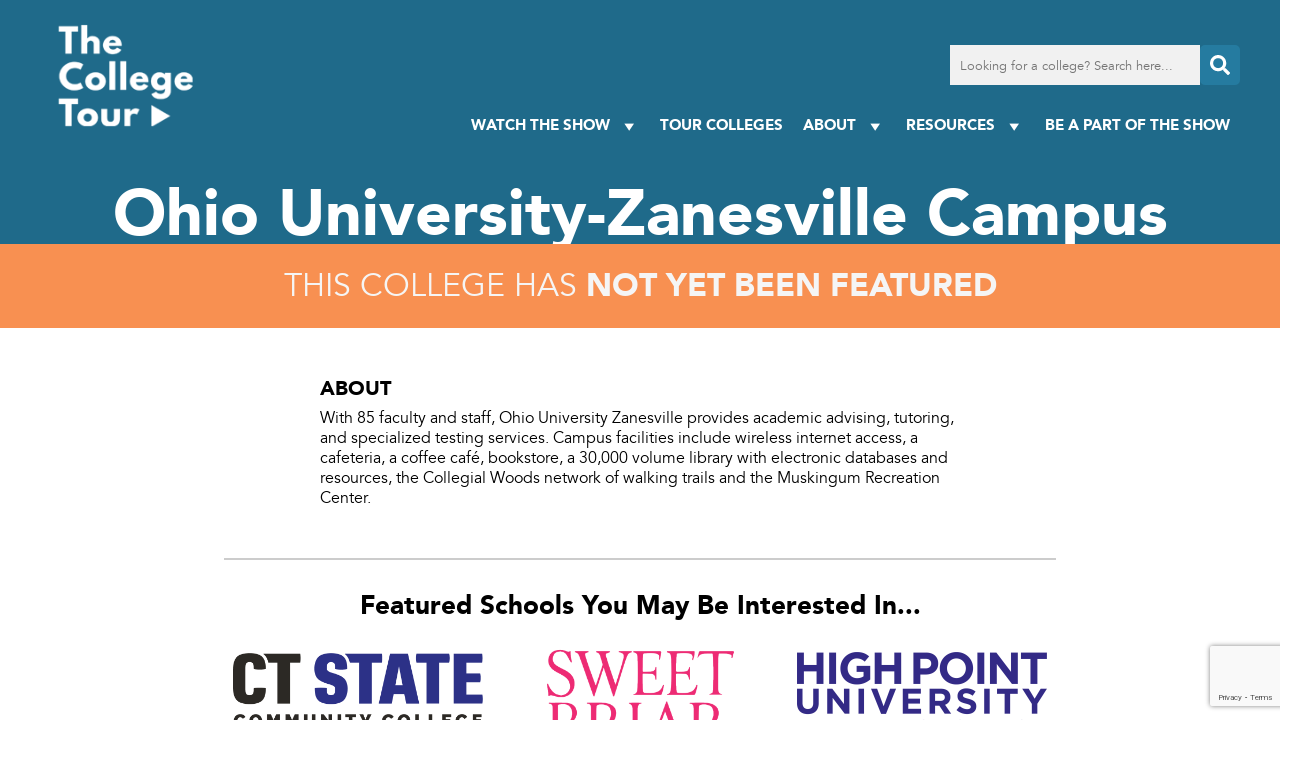

--- FILE ---
content_type: text/html; charset=utf-8
request_url: https://www.google.com/recaptcha/api2/anchor?ar=1&k=6LfIwygkAAAAAArlTVZcgkVyu3Jp0eYbaGfX2kOD&co=aHR0cHM6Ly93d3cudGhlY29sbGVnZXRvdXIuY29tOjQ0Mw..&hl=en&v=PoyoqOPhxBO7pBk68S4YbpHZ&size=invisible&anchor-ms=20000&execute-ms=30000&cb=2inyjg1ixsy
body_size: 48649
content:
<!DOCTYPE HTML><html dir="ltr" lang="en"><head><meta http-equiv="Content-Type" content="text/html; charset=UTF-8">
<meta http-equiv="X-UA-Compatible" content="IE=edge">
<title>reCAPTCHA</title>
<style type="text/css">
/* cyrillic-ext */
@font-face {
  font-family: 'Roboto';
  font-style: normal;
  font-weight: 400;
  font-stretch: 100%;
  src: url(//fonts.gstatic.com/s/roboto/v48/KFO7CnqEu92Fr1ME7kSn66aGLdTylUAMa3GUBHMdazTgWw.woff2) format('woff2');
  unicode-range: U+0460-052F, U+1C80-1C8A, U+20B4, U+2DE0-2DFF, U+A640-A69F, U+FE2E-FE2F;
}
/* cyrillic */
@font-face {
  font-family: 'Roboto';
  font-style: normal;
  font-weight: 400;
  font-stretch: 100%;
  src: url(//fonts.gstatic.com/s/roboto/v48/KFO7CnqEu92Fr1ME7kSn66aGLdTylUAMa3iUBHMdazTgWw.woff2) format('woff2');
  unicode-range: U+0301, U+0400-045F, U+0490-0491, U+04B0-04B1, U+2116;
}
/* greek-ext */
@font-face {
  font-family: 'Roboto';
  font-style: normal;
  font-weight: 400;
  font-stretch: 100%;
  src: url(//fonts.gstatic.com/s/roboto/v48/KFO7CnqEu92Fr1ME7kSn66aGLdTylUAMa3CUBHMdazTgWw.woff2) format('woff2');
  unicode-range: U+1F00-1FFF;
}
/* greek */
@font-face {
  font-family: 'Roboto';
  font-style: normal;
  font-weight: 400;
  font-stretch: 100%;
  src: url(//fonts.gstatic.com/s/roboto/v48/KFO7CnqEu92Fr1ME7kSn66aGLdTylUAMa3-UBHMdazTgWw.woff2) format('woff2');
  unicode-range: U+0370-0377, U+037A-037F, U+0384-038A, U+038C, U+038E-03A1, U+03A3-03FF;
}
/* math */
@font-face {
  font-family: 'Roboto';
  font-style: normal;
  font-weight: 400;
  font-stretch: 100%;
  src: url(//fonts.gstatic.com/s/roboto/v48/KFO7CnqEu92Fr1ME7kSn66aGLdTylUAMawCUBHMdazTgWw.woff2) format('woff2');
  unicode-range: U+0302-0303, U+0305, U+0307-0308, U+0310, U+0312, U+0315, U+031A, U+0326-0327, U+032C, U+032F-0330, U+0332-0333, U+0338, U+033A, U+0346, U+034D, U+0391-03A1, U+03A3-03A9, U+03B1-03C9, U+03D1, U+03D5-03D6, U+03F0-03F1, U+03F4-03F5, U+2016-2017, U+2034-2038, U+203C, U+2040, U+2043, U+2047, U+2050, U+2057, U+205F, U+2070-2071, U+2074-208E, U+2090-209C, U+20D0-20DC, U+20E1, U+20E5-20EF, U+2100-2112, U+2114-2115, U+2117-2121, U+2123-214F, U+2190, U+2192, U+2194-21AE, U+21B0-21E5, U+21F1-21F2, U+21F4-2211, U+2213-2214, U+2216-22FF, U+2308-230B, U+2310, U+2319, U+231C-2321, U+2336-237A, U+237C, U+2395, U+239B-23B7, U+23D0, U+23DC-23E1, U+2474-2475, U+25AF, U+25B3, U+25B7, U+25BD, U+25C1, U+25CA, U+25CC, U+25FB, U+266D-266F, U+27C0-27FF, U+2900-2AFF, U+2B0E-2B11, U+2B30-2B4C, U+2BFE, U+3030, U+FF5B, U+FF5D, U+1D400-1D7FF, U+1EE00-1EEFF;
}
/* symbols */
@font-face {
  font-family: 'Roboto';
  font-style: normal;
  font-weight: 400;
  font-stretch: 100%;
  src: url(//fonts.gstatic.com/s/roboto/v48/KFO7CnqEu92Fr1ME7kSn66aGLdTylUAMaxKUBHMdazTgWw.woff2) format('woff2');
  unicode-range: U+0001-000C, U+000E-001F, U+007F-009F, U+20DD-20E0, U+20E2-20E4, U+2150-218F, U+2190, U+2192, U+2194-2199, U+21AF, U+21E6-21F0, U+21F3, U+2218-2219, U+2299, U+22C4-22C6, U+2300-243F, U+2440-244A, U+2460-24FF, U+25A0-27BF, U+2800-28FF, U+2921-2922, U+2981, U+29BF, U+29EB, U+2B00-2BFF, U+4DC0-4DFF, U+FFF9-FFFB, U+10140-1018E, U+10190-1019C, U+101A0, U+101D0-101FD, U+102E0-102FB, U+10E60-10E7E, U+1D2C0-1D2D3, U+1D2E0-1D37F, U+1F000-1F0FF, U+1F100-1F1AD, U+1F1E6-1F1FF, U+1F30D-1F30F, U+1F315, U+1F31C, U+1F31E, U+1F320-1F32C, U+1F336, U+1F378, U+1F37D, U+1F382, U+1F393-1F39F, U+1F3A7-1F3A8, U+1F3AC-1F3AF, U+1F3C2, U+1F3C4-1F3C6, U+1F3CA-1F3CE, U+1F3D4-1F3E0, U+1F3ED, U+1F3F1-1F3F3, U+1F3F5-1F3F7, U+1F408, U+1F415, U+1F41F, U+1F426, U+1F43F, U+1F441-1F442, U+1F444, U+1F446-1F449, U+1F44C-1F44E, U+1F453, U+1F46A, U+1F47D, U+1F4A3, U+1F4B0, U+1F4B3, U+1F4B9, U+1F4BB, U+1F4BF, U+1F4C8-1F4CB, U+1F4D6, U+1F4DA, U+1F4DF, U+1F4E3-1F4E6, U+1F4EA-1F4ED, U+1F4F7, U+1F4F9-1F4FB, U+1F4FD-1F4FE, U+1F503, U+1F507-1F50B, U+1F50D, U+1F512-1F513, U+1F53E-1F54A, U+1F54F-1F5FA, U+1F610, U+1F650-1F67F, U+1F687, U+1F68D, U+1F691, U+1F694, U+1F698, U+1F6AD, U+1F6B2, U+1F6B9-1F6BA, U+1F6BC, U+1F6C6-1F6CF, U+1F6D3-1F6D7, U+1F6E0-1F6EA, U+1F6F0-1F6F3, U+1F6F7-1F6FC, U+1F700-1F7FF, U+1F800-1F80B, U+1F810-1F847, U+1F850-1F859, U+1F860-1F887, U+1F890-1F8AD, U+1F8B0-1F8BB, U+1F8C0-1F8C1, U+1F900-1F90B, U+1F93B, U+1F946, U+1F984, U+1F996, U+1F9E9, U+1FA00-1FA6F, U+1FA70-1FA7C, U+1FA80-1FA89, U+1FA8F-1FAC6, U+1FACE-1FADC, U+1FADF-1FAE9, U+1FAF0-1FAF8, U+1FB00-1FBFF;
}
/* vietnamese */
@font-face {
  font-family: 'Roboto';
  font-style: normal;
  font-weight: 400;
  font-stretch: 100%;
  src: url(//fonts.gstatic.com/s/roboto/v48/KFO7CnqEu92Fr1ME7kSn66aGLdTylUAMa3OUBHMdazTgWw.woff2) format('woff2');
  unicode-range: U+0102-0103, U+0110-0111, U+0128-0129, U+0168-0169, U+01A0-01A1, U+01AF-01B0, U+0300-0301, U+0303-0304, U+0308-0309, U+0323, U+0329, U+1EA0-1EF9, U+20AB;
}
/* latin-ext */
@font-face {
  font-family: 'Roboto';
  font-style: normal;
  font-weight: 400;
  font-stretch: 100%;
  src: url(//fonts.gstatic.com/s/roboto/v48/KFO7CnqEu92Fr1ME7kSn66aGLdTylUAMa3KUBHMdazTgWw.woff2) format('woff2');
  unicode-range: U+0100-02BA, U+02BD-02C5, U+02C7-02CC, U+02CE-02D7, U+02DD-02FF, U+0304, U+0308, U+0329, U+1D00-1DBF, U+1E00-1E9F, U+1EF2-1EFF, U+2020, U+20A0-20AB, U+20AD-20C0, U+2113, U+2C60-2C7F, U+A720-A7FF;
}
/* latin */
@font-face {
  font-family: 'Roboto';
  font-style: normal;
  font-weight: 400;
  font-stretch: 100%;
  src: url(//fonts.gstatic.com/s/roboto/v48/KFO7CnqEu92Fr1ME7kSn66aGLdTylUAMa3yUBHMdazQ.woff2) format('woff2');
  unicode-range: U+0000-00FF, U+0131, U+0152-0153, U+02BB-02BC, U+02C6, U+02DA, U+02DC, U+0304, U+0308, U+0329, U+2000-206F, U+20AC, U+2122, U+2191, U+2193, U+2212, U+2215, U+FEFF, U+FFFD;
}
/* cyrillic-ext */
@font-face {
  font-family: 'Roboto';
  font-style: normal;
  font-weight: 500;
  font-stretch: 100%;
  src: url(//fonts.gstatic.com/s/roboto/v48/KFO7CnqEu92Fr1ME7kSn66aGLdTylUAMa3GUBHMdazTgWw.woff2) format('woff2');
  unicode-range: U+0460-052F, U+1C80-1C8A, U+20B4, U+2DE0-2DFF, U+A640-A69F, U+FE2E-FE2F;
}
/* cyrillic */
@font-face {
  font-family: 'Roboto';
  font-style: normal;
  font-weight: 500;
  font-stretch: 100%;
  src: url(//fonts.gstatic.com/s/roboto/v48/KFO7CnqEu92Fr1ME7kSn66aGLdTylUAMa3iUBHMdazTgWw.woff2) format('woff2');
  unicode-range: U+0301, U+0400-045F, U+0490-0491, U+04B0-04B1, U+2116;
}
/* greek-ext */
@font-face {
  font-family: 'Roboto';
  font-style: normal;
  font-weight: 500;
  font-stretch: 100%;
  src: url(//fonts.gstatic.com/s/roboto/v48/KFO7CnqEu92Fr1ME7kSn66aGLdTylUAMa3CUBHMdazTgWw.woff2) format('woff2');
  unicode-range: U+1F00-1FFF;
}
/* greek */
@font-face {
  font-family: 'Roboto';
  font-style: normal;
  font-weight: 500;
  font-stretch: 100%;
  src: url(//fonts.gstatic.com/s/roboto/v48/KFO7CnqEu92Fr1ME7kSn66aGLdTylUAMa3-UBHMdazTgWw.woff2) format('woff2');
  unicode-range: U+0370-0377, U+037A-037F, U+0384-038A, U+038C, U+038E-03A1, U+03A3-03FF;
}
/* math */
@font-face {
  font-family: 'Roboto';
  font-style: normal;
  font-weight: 500;
  font-stretch: 100%;
  src: url(//fonts.gstatic.com/s/roboto/v48/KFO7CnqEu92Fr1ME7kSn66aGLdTylUAMawCUBHMdazTgWw.woff2) format('woff2');
  unicode-range: U+0302-0303, U+0305, U+0307-0308, U+0310, U+0312, U+0315, U+031A, U+0326-0327, U+032C, U+032F-0330, U+0332-0333, U+0338, U+033A, U+0346, U+034D, U+0391-03A1, U+03A3-03A9, U+03B1-03C9, U+03D1, U+03D5-03D6, U+03F0-03F1, U+03F4-03F5, U+2016-2017, U+2034-2038, U+203C, U+2040, U+2043, U+2047, U+2050, U+2057, U+205F, U+2070-2071, U+2074-208E, U+2090-209C, U+20D0-20DC, U+20E1, U+20E5-20EF, U+2100-2112, U+2114-2115, U+2117-2121, U+2123-214F, U+2190, U+2192, U+2194-21AE, U+21B0-21E5, U+21F1-21F2, U+21F4-2211, U+2213-2214, U+2216-22FF, U+2308-230B, U+2310, U+2319, U+231C-2321, U+2336-237A, U+237C, U+2395, U+239B-23B7, U+23D0, U+23DC-23E1, U+2474-2475, U+25AF, U+25B3, U+25B7, U+25BD, U+25C1, U+25CA, U+25CC, U+25FB, U+266D-266F, U+27C0-27FF, U+2900-2AFF, U+2B0E-2B11, U+2B30-2B4C, U+2BFE, U+3030, U+FF5B, U+FF5D, U+1D400-1D7FF, U+1EE00-1EEFF;
}
/* symbols */
@font-face {
  font-family: 'Roboto';
  font-style: normal;
  font-weight: 500;
  font-stretch: 100%;
  src: url(//fonts.gstatic.com/s/roboto/v48/KFO7CnqEu92Fr1ME7kSn66aGLdTylUAMaxKUBHMdazTgWw.woff2) format('woff2');
  unicode-range: U+0001-000C, U+000E-001F, U+007F-009F, U+20DD-20E0, U+20E2-20E4, U+2150-218F, U+2190, U+2192, U+2194-2199, U+21AF, U+21E6-21F0, U+21F3, U+2218-2219, U+2299, U+22C4-22C6, U+2300-243F, U+2440-244A, U+2460-24FF, U+25A0-27BF, U+2800-28FF, U+2921-2922, U+2981, U+29BF, U+29EB, U+2B00-2BFF, U+4DC0-4DFF, U+FFF9-FFFB, U+10140-1018E, U+10190-1019C, U+101A0, U+101D0-101FD, U+102E0-102FB, U+10E60-10E7E, U+1D2C0-1D2D3, U+1D2E0-1D37F, U+1F000-1F0FF, U+1F100-1F1AD, U+1F1E6-1F1FF, U+1F30D-1F30F, U+1F315, U+1F31C, U+1F31E, U+1F320-1F32C, U+1F336, U+1F378, U+1F37D, U+1F382, U+1F393-1F39F, U+1F3A7-1F3A8, U+1F3AC-1F3AF, U+1F3C2, U+1F3C4-1F3C6, U+1F3CA-1F3CE, U+1F3D4-1F3E0, U+1F3ED, U+1F3F1-1F3F3, U+1F3F5-1F3F7, U+1F408, U+1F415, U+1F41F, U+1F426, U+1F43F, U+1F441-1F442, U+1F444, U+1F446-1F449, U+1F44C-1F44E, U+1F453, U+1F46A, U+1F47D, U+1F4A3, U+1F4B0, U+1F4B3, U+1F4B9, U+1F4BB, U+1F4BF, U+1F4C8-1F4CB, U+1F4D6, U+1F4DA, U+1F4DF, U+1F4E3-1F4E6, U+1F4EA-1F4ED, U+1F4F7, U+1F4F9-1F4FB, U+1F4FD-1F4FE, U+1F503, U+1F507-1F50B, U+1F50D, U+1F512-1F513, U+1F53E-1F54A, U+1F54F-1F5FA, U+1F610, U+1F650-1F67F, U+1F687, U+1F68D, U+1F691, U+1F694, U+1F698, U+1F6AD, U+1F6B2, U+1F6B9-1F6BA, U+1F6BC, U+1F6C6-1F6CF, U+1F6D3-1F6D7, U+1F6E0-1F6EA, U+1F6F0-1F6F3, U+1F6F7-1F6FC, U+1F700-1F7FF, U+1F800-1F80B, U+1F810-1F847, U+1F850-1F859, U+1F860-1F887, U+1F890-1F8AD, U+1F8B0-1F8BB, U+1F8C0-1F8C1, U+1F900-1F90B, U+1F93B, U+1F946, U+1F984, U+1F996, U+1F9E9, U+1FA00-1FA6F, U+1FA70-1FA7C, U+1FA80-1FA89, U+1FA8F-1FAC6, U+1FACE-1FADC, U+1FADF-1FAE9, U+1FAF0-1FAF8, U+1FB00-1FBFF;
}
/* vietnamese */
@font-face {
  font-family: 'Roboto';
  font-style: normal;
  font-weight: 500;
  font-stretch: 100%;
  src: url(//fonts.gstatic.com/s/roboto/v48/KFO7CnqEu92Fr1ME7kSn66aGLdTylUAMa3OUBHMdazTgWw.woff2) format('woff2');
  unicode-range: U+0102-0103, U+0110-0111, U+0128-0129, U+0168-0169, U+01A0-01A1, U+01AF-01B0, U+0300-0301, U+0303-0304, U+0308-0309, U+0323, U+0329, U+1EA0-1EF9, U+20AB;
}
/* latin-ext */
@font-face {
  font-family: 'Roboto';
  font-style: normal;
  font-weight: 500;
  font-stretch: 100%;
  src: url(//fonts.gstatic.com/s/roboto/v48/KFO7CnqEu92Fr1ME7kSn66aGLdTylUAMa3KUBHMdazTgWw.woff2) format('woff2');
  unicode-range: U+0100-02BA, U+02BD-02C5, U+02C7-02CC, U+02CE-02D7, U+02DD-02FF, U+0304, U+0308, U+0329, U+1D00-1DBF, U+1E00-1E9F, U+1EF2-1EFF, U+2020, U+20A0-20AB, U+20AD-20C0, U+2113, U+2C60-2C7F, U+A720-A7FF;
}
/* latin */
@font-face {
  font-family: 'Roboto';
  font-style: normal;
  font-weight: 500;
  font-stretch: 100%;
  src: url(//fonts.gstatic.com/s/roboto/v48/KFO7CnqEu92Fr1ME7kSn66aGLdTylUAMa3yUBHMdazQ.woff2) format('woff2');
  unicode-range: U+0000-00FF, U+0131, U+0152-0153, U+02BB-02BC, U+02C6, U+02DA, U+02DC, U+0304, U+0308, U+0329, U+2000-206F, U+20AC, U+2122, U+2191, U+2193, U+2212, U+2215, U+FEFF, U+FFFD;
}
/* cyrillic-ext */
@font-face {
  font-family: 'Roboto';
  font-style: normal;
  font-weight: 900;
  font-stretch: 100%;
  src: url(//fonts.gstatic.com/s/roboto/v48/KFO7CnqEu92Fr1ME7kSn66aGLdTylUAMa3GUBHMdazTgWw.woff2) format('woff2');
  unicode-range: U+0460-052F, U+1C80-1C8A, U+20B4, U+2DE0-2DFF, U+A640-A69F, U+FE2E-FE2F;
}
/* cyrillic */
@font-face {
  font-family: 'Roboto';
  font-style: normal;
  font-weight: 900;
  font-stretch: 100%;
  src: url(//fonts.gstatic.com/s/roboto/v48/KFO7CnqEu92Fr1ME7kSn66aGLdTylUAMa3iUBHMdazTgWw.woff2) format('woff2');
  unicode-range: U+0301, U+0400-045F, U+0490-0491, U+04B0-04B1, U+2116;
}
/* greek-ext */
@font-face {
  font-family: 'Roboto';
  font-style: normal;
  font-weight: 900;
  font-stretch: 100%;
  src: url(//fonts.gstatic.com/s/roboto/v48/KFO7CnqEu92Fr1ME7kSn66aGLdTylUAMa3CUBHMdazTgWw.woff2) format('woff2');
  unicode-range: U+1F00-1FFF;
}
/* greek */
@font-face {
  font-family: 'Roboto';
  font-style: normal;
  font-weight: 900;
  font-stretch: 100%;
  src: url(//fonts.gstatic.com/s/roboto/v48/KFO7CnqEu92Fr1ME7kSn66aGLdTylUAMa3-UBHMdazTgWw.woff2) format('woff2');
  unicode-range: U+0370-0377, U+037A-037F, U+0384-038A, U+038C, U+038E-03A1, U+03A3-03FF;
}
/* math */
@font-face {
  font-family: 'Roboto';
  font-style: normal;
  font-weight: 900;
  font-stretch: 100%;
  src: url(//fonts.gstatic.com/s/roboto/v48/KFO7CnqEu92Fr1ME7kSn66aGLdTylUAMawCUBHMdazTgWw.woff2) format('woff2');
  unicode-range: U+0302-0303, U+0305, U+0307-0308, U+0310, U+0312, U+0315, U+031A, U+0326-0327, U+032C, U+032F-0330, U+0332-0333, U+0338, U+033A, U+0346, U+034D, U+0391-03A1, U+03A3-03A9, U+03B1-03C9, U+03D1, U+03D5-03D6, U+03F0-03F1, U+03F4-03F5, U+2016-2017, U+2034-2038, U+203C, U+2040, U+2043, U+2047, U+2050, U+2057, U+205F, U+2070-2071, U+2074-208E, U+2090-209C, U+20D0-20DC, U+20E1, U+20E5-20EF, U+2100-2112, U+2114-2115, U+2117-2121, U+2123-214F, U+2190, U+2192, U+2194-21AE, U+21B0-21E5, U+21F1-21F2, U+21F4-2211, U+2213-2214, U+2216-22FF, U+2308-230B, U+2310, U+2319, U+231C-2321, U+2336-237A, U+237C, U+2395, U+239B-23B7, U+23D0, U+23DC-23E1, U+2474-2475, U+25AF, U+25B3, U+25B7, U+25BD, U+25C1, U+25CA, U+25CC, U+25FB, U+266D-266F, U+27C0-27FF, U+2900-2AFF, U+2B0E-2B11, U+2B30-2B4C, U+2BFE, U+3030, U+FF5B, U+FF5D, U+1D400-1D7FF, U+1EE00-1EEFF;
}
/* symbols */
@font-face {
  font-family: 'Roboto';
  font-style: normal;
  font-weight: 900;
  font-stretch: 100%;
  src: url(//fonts.gstatic.com/s/roboto/v48/KFO7CnqEu92Fr1ME7kSn66aGLdTylUAMaxKUBHMdazTgWw.woff2) format('woff2');
  unicode-range: U+0001-000C, U+000E-001F, U+007F-009F, U+20DD-20E0, U+20E2-20E4, U+2150-218F, U+2190, U+2192, U+2194-2199, U+21AF, U+21E6-21F0, U+21F3, U+2218-2219, U+2299, U+22C4-22C6, U+2300-243F, U+2440-244A, U+2460-24FF, U+25A0-27BF, U+2800-28FF, U+2921-2922, U+2981, U+29BF, U+29EB, U+2B00-2BFF, U+4DC0-4DFF, U+FFF9-FFFB, U+10140-1018E, U+10190-1019C, U+101A0, U+101D0-101FD, U+102E0-102FB, U+10E60-10E7E, U+1D2C0-1D2D3, U+1D2E0-1D37F, U+1F000-1F0FF, U+1F100-1F1AD, U+1F1E6-1F1FF, U+1F30D-1F30F, U+1F315, U+1F31C, U+1F31E, U+1F320-1F32C, U+1F336, U+1F378, U+1F37D, U+1F382, U+1F393-1F39F, U+1F3A7-1F3A8, U+1F3AC-1F3AF, U+1F3C2, U+1F3C4-1F3C6, U+1F3CA-1F3CE, U+1F3D4-1F3E0, U+1F3ED, U+1F3F1-1F3F3, U+1F3F5-1F3F7, U+1F408, U+1F415, U+1F41F, U+1F426, U+1F43F, U+1F441-1F442, U+1F444, U+1F446-1F449, U+1F44C-1F44E, U+1F453, U+1F46A, U+1F47D, U+1F4A3, U+1F4B0, U+1F4B3, U+1F4B9, U+1F4BB, U+1F4BF, U+1F4C8-1F4CB, U+1F4D6, U+1F4DA, U+1F4DF, U+1F4E3-1F4E6, U+1F4EA-1F4ED, U+1F4F7, U+1F4F9-1F4FB, U+1F4FD-1F4FE, U+1F503, U+1F507-1F50B, U+1F50D, U+1F512-1F513, U+1F53E-1F54A, U+1F54F-1F5FA, U+1F610, U+1F650-1F67F, U+1F687, U+1F68D, U+1F691, U+1F694, U+1F698, U+1F6AD, U+1F6B2, U+1F6B9-1F6BA, U+1F6BC, U+1F6C6-1F6CF, U+1F6D3-1F6D7, U+1F6E0-1F6EA, U+1F6F0-1F6F3, U+1F6F7-1F6FC, U+1F700-1F7FF, U+1F800-1F80B, U+1F810-1F847, U+1F850-1F859, U+1F860-1F887, U+1F890-1F8AD, U+1F8B0-1F8BB, U+1F8C0-1F8C1, U+1F900-1F90B, U+1F93B, U+1F946, U+1F984, U+1F996, U+1F9E9, U+1FA00-1FA6F, U+1FA70-1FA7C, U+1FA80-1FA89, U+1FA8F-1FAC6, U+1FACE-1FADC, U+1FADF-1FAE9, U+1FAF0-1FAF8, U+1FB00-1FBFF;
}
/* vietnamese */
@font-face {
  font-family: 'Roboto';
  font-style: normal;
  font-weight: 900;
  font-stretch: 100%;
  src: url(//fonts.gstatic.com/s/roboto/v48/KFO7CnqEu92Fr1ME7kSn66aGLdTylUAMa3OUBHMdazTgWw.woff2) format('woff2');
  unicode-range: U+0102-0103, U+0110-0111, U+0128-0129, U+0168-0169, U+01A0-01A1, U+01AF-01B0, U+0300-0301, U+0303-0304, U+0308-0309, U+0323, U+0329, U+1EA0-1EF9, U+20AB;
}
/* latin-ext */
@font-face {
  font-family: 'Roboto';
  font-style: normal;
  font-weight: 900;
  font-stretch: 100%;
  src: url(//fonts.gstatic.com/s/roboto/v48/KFO7CnqEu92Fr1ME7kSn66aGLdTylUAMa3KUBHMdazTgWw.woff2) format('woff2');
  unicode-range: U+0100-02BA, U+02BD-02C5, U+02C7-02CC, U+02CE-02D7, U+02DD-02FF, U+0304, U+0308, U+0329, U+1D00-1DBF, U+1E00-1E9F, U+1EF2-1EFF, U+2020, U+20A0-20AB, U+20AD-20C0, U+2113, U+2C60-2C7F, U+A720-A7FF;
}
/* latin */
@font-face {
  font-family: 'Roboto';
  font-style: normal;
  font-weight: 900;
  font-stretch: 100%;
  src: url(//fonts.gstatic.com/s/roboto/v48/KFO7CnqEu92Fr1ME7kSn66aGLdTylUAMa3yUBHMdazQ.woff2) format('woff2');
  unicode-range: U+0000-00FF, U+0131, U+0152-0153, U+02BB-02BC, U+02C6, U+02DA, U+02DC, U+0304, U+0308, U+0329, U+2000-206F, U+20AC, U+2122, U+2191, U+2193, U+2212, U+2215, U+FEFF, U+FFFD;
}

</style>
<link rel="stylesheet" type="text/css" href="https://www.gstatic.com/recaptcha/releases/PoyoqOPhxBO7pBk68S4YbpHZ/styles__ltr.css">
<script nonce="YWaD6FBZ0AbhLiUTUuMOxA" type="text/javascript">window['__recaptcha_api'] = 'https://www.google.com/recaptcha/api2/';</script>
<script type="text/javascript" src="https://www.gstatic.com/recaptcha/releases/PoyoqOPhxBO7pBk68S4YbpHZ/recaptcha__en.js" nonce="YWaD6FBZ0AbhLiUTUuMOxA">
      
    </script></head>
<body><div id="rc-anchor-alert" class="rc-anchor-alert"></div>
<input type="hidden" id="recaptcha-token" value="[base64]">
<script type="text/javascript" nonce="YWaD6FBZ0AbhLiUTUuMOxA">
      recaptcha.anchor.Main.init("[\x22ainput\x22,[\x22bgdata\x22,\x22\x22,\[base64]/[base64]/[base64]/bmV3IHJbeF0oY1swXSk6RT09Mj9uZXcgclt4XShjWzBdLGNbMV0pOkU9PTM/bmV3IHJbeF0oY1swXSxjWzFdLGNbMl0pOkU9PTQ/[base64]/[base64]/[base64]/[base64]/[base64]/[base64]/[base64]/[base64]\x22,\[base64]\x22,\x22YsOzwq1Ef3ZHw7tXMXLDoMOdw7jDo8OZEXDCgDbDom7ChsOowoYsUCHDk8Oxw6xXw5HDjV4oFMKJw7EaCSfDsnJ4wovCo8OLNMKmVcKVw4olU8Ogw7XDqcOkw7JgRsKPw4DDpxZ4TMKhwr7Cil7Cl8K0SXN1Q8OBIsKzw4VrCsKxwr4zUXYWw6sjwrofw5/ChQrDssKHOH0cwpUTw4grwpgRw59LJsKkQMKaVcORwrQgw4o3wpHDun96wrxPw6nCuATCqCYLWAV+w4tHIMKVwrDCi8OOwo7DrsKBw6snwoxLw5xuw4EKw6bCkFTCp8KENsK+VE1/e8KewrJ/T8ODLBpWbcOmcQvCszgUwq9hdMK9JF7CvzfCosKKH8O/w6/DlFLDqiHDrgNnOsOMw5jCnUlTbEPCkMKeJsK7w68jw5Fhw7HCl8KeDnQ9N3l6FcKIRsOSAMOSV8OycSN/[base64]/wpTCpFUAw6tSccOSwpwnwpo0WQdfwpYdEhkfAxbCisO1w5A/w4XCjlRGFsK6acK6wpNVDibCqSYMw587BcOnwrxHBE/Du8OfwoEudHArwrvCpnwpB0AXwqBqc8KNS8OcP3xFSMOQHTzDjFHCiyckLzRFW8Oyw5bCtUdVw4w4CmsQwr13U0HCvAXCpcOedFFieMOQDcOLwpMiwqbCgMKEZGBUw4LCnFxLwrkdKMOTTAwwZRg6UcKNw7/DhcO3wrrCvsO6w4dowqBCRD/DusKDZXjCgS5PwoR1bcKNwozCq8Kbw5LDg8OIw5AiwqYBw6nDiMK/E8K8wpbDvUJ6RFHCqsOew4RNw70mwpokwqHCqDE1QARNOkJTSsOaH8OYW8KtwoXCr8KHWMO2w4hMwq5Tw604Bz/[base64]/DhMK5woTCqRs1w49zw5bDoCDDjFfDpcOOwpPCo3A5cVRUwr0NKDnDoXTCn2gkGkNAOMKYWcKJwqzClEIWPwvCq8Kpw6XDugnCoMKGw5nCuyxyw75xUsOwJip8SsOiVMOSw6/CuT/DoEsnGGXClsOOLFNvYW1Kw7fDqsOkPMO3w6onw68FKEM9dcOde8Kvw6LDmsKsG8KwwptLwoPDuC7Di8Oaw7TDvlMXw6UVw4jDgsKKB1QGIsOEDsKOV8OYwot8wq0TBQ/DplsYTsK1woM5wrXDqCvCug/DlV7Cn8O+wofCvMOVSzMxWsOjw6DDtMOZw4vDuMKxHXrCn2HDqcOHTsK1w6lXwofCscOqwqx5w6xzVz0Tw4fDjcO0K8OJw59wwovDoU/CvyPCjsOOw5fDj8O1V8KlwpQawpjCrsO4wqVOwoTDrAPCvyXCqG5Lwo/CqnnDrwhkfcOwS8Kgw50Owo7DkMOrE8K3THQucsOpw4DCq8ODw4jDgcKOw5bDm8OtI8KmZjzCgBPClcOzwrzCm8OKw5XCi8KqBsO+w4QMW2RqCGfDqMO/F8OJwrxrw5tew6bDmcKbw7Auw7/Cm8KqVcOFwoJww6siDMOHUxzChlzCm3xrw5vCoMK7ChjChU5LI2zCmMOIScO6wo1Gw4vDicOxKAR+LcObGk5vGcOubCHDtGZIwpzCpWVgw4PDiBnCvmMCw6UHw7bDnsO0wpHDiRQsLcKTVMOKVn4GRGrCnTLDjsKdw4bDox1Rwo/CkcKMXMOcFcKMdsOAwr/CjUvCi8Ofw6NWwpxiwpfCmnjCghcuSMOew5/DrsOVwpIrQcK6wpbCu8OobUjDkhvDtn7DnF8TKFbDhsOEwpdkIn3Dmnh1NFUBwo1ww6zCnxZoMsO4w6NnWcK7ayd9w58dN8KRw6Mkw6xePlJodMOewoEcUmDDvMKUGsK0w4wHPcOPwq4iUkbDoHPCnz3DsCLDoEVrw4QUa8OWwrIRw4QGS0vCvcOEIcKqw4/DqV/DqgN0w5nDuk7DlXTCnMOXw4PCgxAoXV3DucOpwr1WwqhQJ8K0CmDCucKowoHDqDAsDlvDisOOw4hfKgDCocOcwq91w6bDhMO7W0JXbsKRw7lzwrrDpcOqBsKhw5/ChMK7w6VqeHlRwrLCnwzChMKwwpHCjcKOHsOrwoHClRp1w5jCgFgQwrXCglwXwoM7wqHDiXkbwpE3w6/[base64]/HMKqw7DDk8OlXsKGDFXDnR/DsgjCu2nDs8OgwpXDrcObw5LCig9BOnB1cMKnw4zCtQpOwpNVaxTDn2XDucO/wo7CiDfDvWHCncKvw5TDt8KHw77DqysdUcOgFsKwNh7DrS/DhE/[base64]/DqsK7HMKMwrJiw6nCqkHDtWfDgX4Dw5dLaMOnPG3DjMKjw4xXRsKpOmLCpyk2w7/Dr8OcY8KuwoBiKsOnwr5RUMO2w7QmNcKmYMOCSgZFwpDDiHDDtsOoAMO8wrbChMOUwqRpw4/Cm3TCgcOyw6zCokXDnsKCw7Rsw6DDqjRdw75QBHzCucK6wp3CozM+UMOIa8KZJDl6AUjCl8OHw5/[base64]/JsKsw4krw78Bw5fCp8K+w7oEw7bCjcOawrfCnMKoRsO2w5QyEllEWcO6e2HCuj/[base64]/LxZ4wrjDkcORwrIySsKMw5jCiwlmRcOiwrYVJcKowqRaJcOlwofCokDCs8OobMO7B17CrD45wrbCgF/Dr0IOw5BhDC1AaBx6w59MfDUyw7bDpSNzIMOEY8KXCx1zaRrDp8Kew7xWwpHDk0sywoPCkARbFsK5SMKfLnLCvmPDs8KZPsKawqvDjcKEB8KqZMK9MhcIw61uwqTCrwxSfcOywqUiwpnCjsKTCwzDjMOLwrEhDnnCmylnwoPDt2jDuMO/CsO6X8OBV8OfJh/DmAUPFcKpdsOtwqzDjUZVF8OFwphGGgzDu8O1wrXDk8K0NBZjwpjCjFrDogETw7kzw5lhwpzChDUSw64cwotrw5HDncKCwq91SAR8Li43BUbDoH/CjMOxwoZew7JNJcOHwr9hayRQw6lZw4rDscKOw4dbPG/CvMK4VMO1MMK5w57CusOfI2nDkzslJMKTTMOtwqzCgiQeJHp5BsOdXcO+HMOZwoR2wrbDjsKPKhHCgMKiwq10wrgOw5/CoVkQw5Ubbjg1w5DCthwuPU0cw7/CmXQrfm/Dn8OOUz7DqsKvwpUKw7cQeMOnViNbbMOqN0Rxw4Fgwr58w7zDj8K3wqwDEngFw6tbaMODw4TCvT57bjATw4gvVi3Cr8KlwoRdwrI4woHDosKrw6Y/wo1YwoXDqMKbw6fChUvDpcKjZRZvHXcxw5VVwpxEAMOWw57CkwYbKEnChcKQw6N6w68MZMKQwrgwJnHDgCETwr9wwqDCnBbChXgvw4/DskTCqz7CocKAw48hLyQEw5hLDMKKYsKsw4bCjGbCnRnCgD/Di8Kuw5TDnsKaWMOcCMOzw6x1wpMED0hiTcO/[base64]/V8O8fWcPGV/[base64]/w5RMcsKFXcO3DxbCpk4Gw53CgErDisKuTUfDlMOPwrvCg3gRwpXCv8KdfcOgwonDo0pCBCXCvMKtw4LCmsKwHg9/fVAdMcKuwqrChcO4w6fCg3jDlwfDoMODw6PDlVhvQcKYQ8OeS1dde8OwwqJtw4MVZE/Dk8O4dT1SE8KYwrDDhRlgw5RSCX9he3TCrkTCoMKDw4zDs8O2ESHDtMKGw7TDl8K6CiEZF2vCtcKRYXjCrBkZwqJew65vSXTDu8OZw6FQHTJCB8K4woMZD8Kxw59GM3dgECzDmmoXWsO0wrBXwo/CoHLCm8OcwoJ/V8Koe35sI00AwpPDo8OWQMK/[base64]/wrMpTcO8w4IFw4TCkS3CnB9UH8O5wo7DoMK2w6TDn8K/w5DDhsOBwoPDncKCwpYVw5F9LsKTTsKYw40awr/Cri4KGhA7O8KnCD94RsK7MyXDowliT2V2woPCg8OAw7nCkcKnLMOKfcKbcSFEwpZhwrzCtg8kS8KmDnrCnU3Dn8KJE0LDuMKTJsOAISN5MMKyfsKKJiPDgQ9IwpsIwqcba8Oiw5PCn8K/[base64]/T1wuw4nDmyNUw77CjXxZw6/[base64]/Cl8Kdw4LDqidEPcOpEXnCpV7CjsKZG0Rnw4VlKXfCmWoTw47Cjw/DicOSBgfCosOnwpw6KMO/GMKgOGzCkiQ/woXDnETCh8KUw5vDtcKNN2lgwq5Tw58TBcK5FsObwo/CvDhLw5/DjWxpw7jDuhnCvVUVw400IcKBFsK2wq4mBi/[base64]/DpQ9JdDPDs8OERMOyw5xaa8Kow47Dg8K/[base64]/DqMOYd3UvWsKAd8O6wpFBTMOmwoRuCnw8w4HCizAYd8OWQ8OkO8OIwp5TIMKFw7jCnAgXMTYIfsObDMKEw7wMbxfDtVEoCMOjwqDClQfDlTlfw5zDvi7CqcKyw7bDqhE1XlZzMsO6wqYQCMKJwq7DvcK/wprDnkMfw5hsdFdUFcOBw7fCg24vU8OjwqXClnxdBn7CvRs4ZcOJB8KMYz/Cn8K9XcOhwq9FwrjDqSjCkAR9Px9wIHjDr8OrNk/[base64]/CsnAaXcO2YUMuw4/Ch1NzwrDDrHbCsmbDs8KCwqLDrcOPJ8KURcKLGSjDpHrCscK+w6jDkcKkZFvCmcOXE8KwworDjWLDisKzUsOoC3BZMR8dJsOewrLCrE/[base64]/DoMOGwo3CoHQgw4DCmsK7N8OCLsKaw5nCpcOQe8O2QiEGQErDmRo3wrIZwofDn1jCuDTCscOxw53DoSzDqcO/[base64]/CqzM0P8OCw5ZWw7hNf8KvUMKgw5s0aBsswooywpIuHwZfw6kkw6JSwqgpw5YXJikESQ1Uw4sdKDBkNMOXGXLCg3hRCU1tw6Bff8KbXkLCul/DvlgyVk/DjsKCwoxedGrCvVzDkWXDjMOiYsOlUsO4woRjH8KaZMK+w4UiwqzCkQVcw7YzDcOhw4PDvcKYfsOnYsOqZxPCv8OLRcOvw7pXw5RIIXoccsKtw5PCpXnDl1TDn1DCjcOnwqdowo9/wqPCp2BbIVoRw5JLaXLCiygBCiXCghDCoExgBgIhAFHCp8OaHsOYMsOLw67CrjLDrcKaH8OIw4VldcOffnDDocKoZEc8A8OVIRTDlsOGVmHCj8O/[base64]/DqBrDpsKdwqzCr8OPLsK8w6FlF8O6YMO6NMK8PsKew6w9w4g8wpXDocKawpBvFcKFw7rDmBdqR8Klw6BhwpcFw7ZJw5BCZcKjCcO3B8OcazwndT1WJTvDlwjDm8OaDsOHwqcPMDQ9fMORw6/DoWnDvHZ0WcO7w7PCl8O1w6DDn8K9M8OaworDpQjCusOGwpTCvVgTPsOVwoxBwpYhwroRwrgdw6pIwoJ8DnpjH8KsRMKdw7RERMKMwo/DjcKww63Dl8KCBsKVDBrDgsK8dTVwCsOiWhTDncKlbsO/AANjBMOyXidRwrTDuWchV8KtwqErw7zCksK/wqXCscKzw6XDuhzCh2vCocK5PncaRiwqworClkDDjh/CqDbCpcK+w5gFwqEAw4BJRFpRdBXCqVowwrU9w4dRw7rDrSjDnzbDsMKyFAhtw7LDvMKCw43Cnh7CucKebcOIwplkwoABQBgpeMKQw47DosO1wpjCp8KKNsOFQB/ClBRzw6/CqMO4GsKCwpEswq1cO8KJw7JhWTzCkMOhwq5na8KhDCLCg8O8UC4DS2A/[base64]/CvcKLCcONwq/DrcKhH8K9w6k3ZcKua2vDrkrDhMOIfsO4w6fCksKdwoFgRwErw51Sbx7DscO7wqdHDifCpjnCocKiwqdHRSkjw6bCpgMowqMNOzLDjsOkwpjClUNowr5rw4TCvW/Crghgw7jDngfDvMKdw6Eea8OtwrrCmzTDk2nCksK/[base64]/[base64]/[base64]/ClTZIwr8ww7FEWTRUw43Ds8KTw6fDmTfCg8OfOcK5w5sYDcOHw75TDGzChMOpwqvCuQbCuMKYNcOGw7LDjUjCh8KRwpswwpXDsyV6TCU3dcOmwokdwpfCvMKcd8OAwrLCjcKWwpXCk8KaAAouY8KSJcKaUQkCTm/[base64]/DsXHCtMOjw794wrJhe8O6w5nCr8OZw5t0wqhRL8OzOFhKwqEWXmXDqcKNVMOUw5jCiGsDJgPDhinDlMKNwo/CmMOvw7LDrhc9woPCk1zCssK3w6lWwoHDsiNafMOcTsKQw77Dv8ORFSzDr0xTw5nDpsOowo9gwp/CkSzCn8OzRwcYPD8hSzIwd8Kaw4nCvn1RZsOjw60WA8K+bm3DssKbwoTCrMKWwpAdACEiS0QZaTpSRcOuw7AoJRfCq8OgVsO/wr8oI1zDrhjDiADCscKiw5PDkXMwB1gfw7I6LTLDi1h7wq0WMcKOw4XDo1nCpsO/w6dJwpDCl8KtEcKcR1DDkcOfw5vDjcKzd8OQw6fDgsO+w7s0w6cawo8ww5zCjMOGw4ZEwrrDkcK1wo3CpwJpRcOIcMOgHHfDpGNRw4DCsGR2wrTDhxZ/woJJw43CmT3DiVhyMsKSwolkNcOXLcKlAsKtwpovw7zCkg7Co8OLPGEhNwXDikDCpwZhwrFWZcOGNkVxRsOcwrfCpGB+woZGw6PCnh1sw77Dtyw3cRvCkMO1w5MgUcO2w4LCi8KEwpQBNlnDimQdB0wbWsOlDVEFeFbCv8KcThcrSGplw6PDuMO/wqvCrsOIQF0zfcKFwqwjw4VGwpzDqcO/[base64]/[base64]/DhV5IR8KgwrJidMOzwqQQwrZRV8KQwrYrAAE4wqVjacK6wpY+wpHCqMKlKVHCksOSTyQkw6wNw6JFegzCssOMKVLDth40DTM2XRI9wqRXaSXDnijDscKULSZfCsKyH8KTwrp9Qg/Dj2nCrF0/w7Qnb33Dh8OlwrbDixrDrsO5YcOIw5YlJBtUPxDDlGMCwrnDo8OxAjjDusKGEwtkDcOFw7PDqcKuw5PCrRfCpcOYeAzCpMKmwps+wpnCrCvDjsOOAcOvw6s4BW1FwpPDhAcVMCHDs18ebjFNw6sDw6nChsO/w44JEg0LNzABwoPDgkHCnkEOMcKdLBbDn8ORQAnDuT3CtcK2HypfdcKuw6bDrnxhw6jCtMObWcOKw5nCicK/w45sw5nCssKOZBHDpxtlwrPDvsOcwpcSZyfCl8OaecK6w5IaEMOwwrTCgsOiw7vChMKdNcO+wpzDvMKhYl4YRFARPm9VwpA6UwdaBXl0K8K0McOOaF/DpcO4ER0Qw7LDgB/ClMK0JcOeHMOXwqjCt2B3YC9LwotIM8Kow6gvU8Oww6DDiGPCkCg7w7jDi20Bw7FvDWxBw4rCg8OxMX7Dl8KaJ8O4ccKTV8OGw7/CoUnDl8KhL8OuLWLDhXvCmMOow47CrQtibsOIw5koZFRoc2/DqHN7W8KNw7gJwqUbO27Ch2PCsTEewpdXw7fDmsOiwoDCpcOOBSQZwrZJZcKWRhIfByXCq3xPQiN/[base64]/ClwrDv8OuI8OfYHMqOcOAITUowoPCvcOZw4lnGsKOVGjDjx/Ci2vDg8KKN1cPe8OTw4/DkRvCpsKlwrHCh2JMVj/Cs8O4w6zCtcOuwpnCqCFdwonDjsKswpR2w7wEw5sKGw4ww4fDisOQIgHCoMKjYR/DjUjDpsOwJUBBwqwowrR5w6tKw5vDhQUjw4ZfccKqw7U7wrPDjQFBQ8ONwpzDlcOJD8OUXCRfdHQoUS/CoMOhWsOHN8O1w7knU8OgHcOtRsKFF8KUwrzCvwnDoxB8WgDCqsKbUSnDnsOAw7HCucOxcgDDgcOxfQ5dAl/DvzV+wqvCvcKlNcOaRsO+w6DDqB/[base64]/Drg9+w7RyZMKEwrnCtmxDd8OTwo5kK8Omwo1+w4vClsKOGQvCpMKMZl/DhgIXw4Uzb8KHbMOaFsKjwqoTw43CvwwIw5w4w6kNw4JtwqBPX8KgFXNMwq1AwoVMEwLCisOvw6rCqxYNw7hgSMO6w4nDi8KGcBMjw5zChEXCviLDg8KLQzYJw7PCg3MFwqDCgVlbSwjDlMKGwowzwoXDkMKOw54Cw5MDLsOIw7DCrGDCosO5wrrDvcO/wr1bw6kMAxfDpRl8wpZNw5lyJQnCmSBvLsO2Tw1vVTrDncKqwrvCvHfCs8OVw6B/AcKkOsKpwrUZw6vDj8K5bMKRwrgVw4wYw6Vicn3DpjpHwpAFw5YxwrXDv8OXL8O4woTDuQ4gw6IZE8O4TnPCoQtEw4srIVlIw7vCqFFwBMK8T8OdVsO0PMKpZB3CjSTDjcKdBcKCFVHCjVPDkcKxGcOdw6ZOG8KsdcKVwojCgMOdw40hQ8ODw73DpTzCv8O/w7fDtcOxZ0xzCV/[base64]/DvkR7wqdIbMKpWhVawobCrMOSfMOZwq4qagYvTcKJKEjDvh9+wq3CtsOyLyvCnTTCocOJKsK6V8OjasK5woXCn3YVwr5awpPDr2/CkMOLE8Oww5bDucOOw5kvwpN3wpkNdCzDocKyf8K6TMOFZlrCnlLDusKUwpLDgWIgw4pZw7/Dj8K9wrAjwrfCpMOfVMKrXsKDYcKLVVPDkF58w5fDhWRXd3DCusO1QUxTIsOKF8Ktw7V3UHbDkMK0AMOZci7DvlrCjsKgwoLCumNkwrojwoRWw63DpjfCmsK+HhR6wpobwrvDpsKfwqnClcOEwrNzwqrCksK7w7zCkMKwwo/Dm0LDlVxKeD1iwozCgMOew789E1Isb0XDpzsWZsK3w6cHwofDrMKsw5XCusKhw6QkwpQjNMKkw5Uew5Z2JcO2wrTCrHfCi8O+wo/DqsOpPMKgXsOywpdpDsOIbMOJfl3CrcKew7fDhTLCsMONwr0HwpLDvsOJwqzCsSlHwo/DjcKaKsOiH8KsesOcMcOWw5d7wqHCg8Oqw4fCq8Otw6XDo8OONMKsw7R4wot4OsK3wrYnwoLDkFwZGH8hw4V3wq5aDQFGY8ODwqnCjcK/w7/CoiDDh18LKsOcSsKGTsOvw5DCu8OdSh/[base64]/ChA/DrkvCkMO1w7hhKhRBH8OFwokZDMKwwpTDtsOIZDLDkcOyV8Ohw7nClMKQHMO9LxAzdRDCpcORR8K7VUp9w5PCpwdEG8OfThtow4vDh8ONQEPCqsKbw69BO8K5bcOvwodtw7E7Y8OCw48GMwJfMQN2d1DCjcK2FcK/CFnDrsKWMsOcTl4hw4HCoMKFdsKBYQHDkMKbw70FPMKgw5BRw6sPcwZHG8OgX0bChg7ClsOwG8O9Bg/CscOUwoJHwoMVwovDhsObwqHDiUgdw5EGwrMiNsKLKsOdBxYBJcKiw4/DmyNtXCbDu8O2X3J8YsK4SABzwptBWUbDv8KENcKdeSLDrHjCn3sxEcOYwrcoVloJGlDDmsOaAW3Cs8Ovwrx5CcKRwo7DrcO5FsOOfcK/wozCucKXwr7DvBUow5XCrcKOAMKTR8KvO8KFeWXCjS/Di8OkL8OjJCANwqBpwp7CsWjDhTAJBsKlS1PCo1xcwrxtMBzDlB7Cq1DDkVDDuMObwqvDucOCwqbCnwjDiVnDi8OLwqx6PMKPw5wvw5nCiENWwqFpCynDpUXDhsKSwpQsDGPCnRLDuMKAC2jDpUs4D3UhwpUkLcKAw7/CjsK3fsKYORlZJSQSwpZQw5TCkMOJA3BIc8K3w4kTw4IaZk0NGVHCqcKWbCs9b0LDqsO2w4fDv3PCicO/[base64]/wrTDgMK/wrlHYRDDuXzCl8KCcj3Co8Krw7DCnBPDiXHCt8O+wql4IcOXcsOxw4rCgijDtglnwoHDq8OLT8OywoTDvcOcw7pbHMOYw7zDhcOmdMKCwplWc8KucA7DjcK+wpLCmDcDw57DtcKNYV7Cq3XDocKCw45qw4QEDcKsw5JeVMOgfFHCqMKDGA/CqFHCniBGbcOBcRfDjlPCmgzCinnDhF3CjH09V8KmZMKhwqnCmsKDwoLDhDnDpE7Ch0/CncKIw6ICMU/[base64]/DnsOTw5XDrMK0wpU0Zi8lw5ppwp/[base64]/Di8OWwqnDksOmf8OjYcOqQMKPR8Kiei7DsQjCvxXDsVLCmMOSNhPDiVbDucKIw6cXwr/DtidxwqnDi8O5acKCYF0UDFIyw7VmTcKNwpTDllB1FMKkwr4Hw7EkLVLCimBBcz1hHTDCimRKYTXDnC7DnnoYw4HDinEhw6rCrsOQfVtIwqPCjsKdw7Nrw6dJw5R4DcO5wo/[base64]/[base64]/NSo1wpRkVcOsw653Q8KZMB4WKTHDmV3CpMOkczrCggg5G8KZKEnDicOeLTnDp8OKEsOZDCp9wrTDoMOmJmzCvsOvLHPDh0VmwpZLw78wwoJbwpk8wpcIZWvDn3TDpsOOJ3kWORbCm8K3wrlrEF3Cq8OjUzvCq2fDn8OAcMK1M8OyW8OPw61gwrbDjW3ChxTCpxx6wq/DtsKlUx0ww55xZ8OvScONw7hpDMOtOWJmQG0ewrQuDyXCkiTCpcOIa03DocOkwpXDisKCbRs3wrrCjsO+wpfCuR3CjB0WejBpfcKiB8OecsOAQsK6w4dCwrrCncKuH8OjIl7DlTU4w60HSsKWw5/[base64]/CnBvCq8K1w4ELBMK/w4HCtzcbJALDh2duP3TDo1w2w7vCg8KCwq9tThJJXMOqwprCmsOBasKxwp1MwqsGScOKwowxFsK4KEQYAU5Fw5DDrcO7wq/DrcO0Dy91wox7XsKNSgnCi2zCsMKNwpARE3U5wpVow6t2DMK4CsOjw7QtTnJiRBjCscONXsOgdsKzPsOWw5YSwoQBwqjCusKgw6gSD3TCscKuw5IaAVPCuMOIw67CocKow7RbwpcQamzDrVbCixHDksKEw6HCpFRafsK6wqTCvCU5CR/CpwoTw7heKMKMfmVxbyvDnE5cwpAfwq/Ct1XDuQQkw5d5CFrDqlnCuMOSwrMHSn/DkMKsw7XCqsOiw4lhWcO/dSrDrcOJBS5Dw78PeQdpFcOmAcOXEH/DuxwBdFXDr31qw4d8O0TDuMKgIsOkw6vCnjXCisOPwobDosK7EDMOwpPCl8KGwqV4wp5WBMKOJ8OtSsOYw4NywrbDjxvCssKoOTPCsWfChsKGel/DtsO3RMKhwonDvcKzwrcqwoYHeGjDncK8I3gRw4/CjjDCrwPDilUZTicOwrfCpWQwPD/DsVDDrsKZeBEswrVwNQRnacOeZcK/DUHCgyLDg8Kyw7B8woB0LwNyw5gSwrvCixDCvXs/[base64]/w6ROUErCkXnCrlrCjMOlw7IFZMOBd2Elwo8CJMOwHQ4dw5nCicKbw77Cs8KSw4UtYsOmwrzCkQ3DjsONRsOhMDTCncOyWhLCksKvw6BxwpLCksOvwrwOCT3Cn8OYbzw3w77CojdHw5jDsQFEV1MYw5F1wpwVasO2K3TCmnnDrcOSwrvCig9lw5TDhsK9w4bCk8O/UsOsRijCu8KbwoPCu8Oow6JXwrXCqXoEUVdZwoHDkMKkOFoYLMKWw5J9Wn/DscOVIEjCpmhqw6RswpF+w7ISSzcNwrzDrsKua2fDpBUBwqPCoDlpTcK3w6DCusOyw6BbwpopD8KaeCjCpRjDiRAgOsKGw7ULwpzDmi1AwrJuT8KOw7PCgsKRLgLDm21EwrXCvlhIwpo4dX/[base64]/Dg3HDsMOMfMOPw6XCq8KfwrvChMKJwrp0SGwaPR13Y3oAUMO/wo7CgFHCmn4WwoJIw5PDssKww7hBw53CssKqdwpHw7APYcKqXSzDocK5HcK1YhZDw43DnhHDvcOkEGhxA8KSwrPDtBoAwrzDocO+w5t2w4vCgwNjOcOtUcOLMk/Di8KwfXFFwo8yesOyJ2PDgXh4wpsSwqhzwqFIXgzCnB3CoVfDtQ7DtGXDgcONJztfKj94wo/DtX1vw5vCnsOYwqBCwqjDjMOaU14ow61owr5xfsK2JHrCrxnDvsK9aHduAGrDosKCZmbCknkFw6cJw58VKi0hJWjCkMO4Y3XCkcKHVcOxRcOnwq5fUcK7Thw/w57Dq27DvCksw4YxbShLw5VtwqLDhHPDtCg0KGl2w7fDi8KWw7Jlwrc3N8K4wp8XwovCtcOCw6nDgxrDvsOdw6/[base64]/[base64]/CocO0Gg3DvsOCXMOKDMKxMXADw5LCgsKxcn3Cq8KMN0zCgcKPesKXwoQBODrCh8KEwq3Dk8OcB8K2w6AZwo1+LBM2F21Ow7rCi8OVQkBtQsO1w7jCtMOHwoxcwp3DknBsB8K2w7B9ASDCrsK/w5XDh3XDpCXDq8KFw6V7XAAzw6FBw7DCl8KSwoxewqrDowsXwrLCqMOxClhfwpNEw7Ulw5Qow6UBO8Oqw49OS2wkH0jDrEMKQXEewrzCtE9AEkjDrQbDhcKeX8ObYVHDmEY1asO0wqrCjTdNw4XDiwfDrcOcCMKnaCIpcsKgwo8/[base64]/w6jCtsODQsKFEcKtw6VHwrk+bVTCkmUmCGlcwoDDhylAw5LDqcKZwr8DUSAAw4/CjsK8TkLDm8KdBMOlKyrDtktPDhjDuMOfU2lvZMKyEmzDm8KaNcKXRVTCr2Auw5bCmsOAF8OOw43DghTDqMO3eBbChhRBw6Faw5R1wqdTLsO/GVJUYAY/woUJDjrDncKmbcOiwr7DtMOkwpFxGw3CjBvDuVFTISnDj8Kfa8K1woctDcKoCcKFH8KDwqAcTRQsdhPCqMKcw7U2wpnCkMKRwoUMwpJ9w4ZDG8Kxw4k1asK9w4keDG/DqAJNLzbClWbChgEEw5vDignDhMK+wo/[base64]/SMK4A8Osbz5BwqtAV8KKCkU9wrkdwo3DnsKzJsONVTzClQ/CvEDDq2nDv8OMw4rDoMOfwpo8GcOdfS9dZ3QaHQbCoGTCiSnDil/DlWcnE8K4EMKvwo/ChBrDpUrDiMKdZCjDiMKrOsO0wpTDhcKbSsOMO8KTw6kfF1Y2w6HDvEPClMOrw5bCmz/DpCXDqXRdwrLCrcOPwpRKJ8KCwrHDri7DgMOybSTDvMOrw6d+YCQCTsOxIhBQw7FxP8O6woLChcODcsK/w5nCk8KnwpTCjU9Mwo5aw4UJw6HCg8KnYFLClgLCvcKyZiFPw55nwpBPC8KwRCkjwpXCvcO2w7IQKR0aQsK2ZsKBecKfRwM1w7kZw5ZYc8KKW8ODO8KJUcOHw6lTw7bCmsK4w5vChVUieMO/w4wRwrHCocOswrUewoMWKEtICsO2w5U7wq4YWgLDqXzDvcOBbS/[base64]/HcKGLTsaAsKxw5VIYcKCRsKiw4zCssK+Umd3ODTDlsOeY8K+MGUwc1rDqcOxMUsTJkMwwq5xw6soBMOMw5RCw6XCsgVEeT/DqcK9w5AJwoMoHBEyw6vDpMKwLMKdV2DCoMO6w5bCg8Knw5TDh8K0woXCrCDDkcOJwr4iwr7Cq8OjB2fDtxRTa8KCw47DsMOWwqYdw4BgW8Oow7RJRMOnRMOmwobDvzsXw4PDqcO3fMKiwq9yLUwSwpNNw7fCnMO0wqvDpjPCt8O/Mj/DgsOuwqzDn2kMw4R5w6hpWMKzw7IOw77CjzssBQlewo7CjF7CgCEjwpAOw7vDnMKFEcO4wp4Fw6c1aMOzw7tPwoYaw7jDlU7Cm8KGw5dJNTsyw4xpOF7DhUbCkwhfbDl5w7pWHXRBw5M5IcKma8KMwqzDrV/[base64]/L8O9V8O3JWFDw692AsKcwrRxw6nCo3nCmMKbHMK7wqTCk2bDlX7CisKeZ1dMwr8fQBnCulbDqTvCpsKpUDltwoTCv0bCsMOaw5vDhMKXMgUVXsOvwq/Cqz/DgsKaKWN4w74/wo3DhkTDqwh6VcOkw6TCqsOSD0bDkcOBHDbDtMOVdCbCvsOkGVnChUZqMsK2ZsOGwp/CjMKxwp3CtFfChsKqwoNMQ8Oawodpw6bDiVDCmRTDqcKNMBnCplXCosOJDBDDhsOyw53DtVhIBsObZgPDpsKCQsKXVMK3w5ICwrEuwr/CncKZwo/CiMOQwqoNwo/CncO3wqDCtHDDqmA1BCxNNGlcw6oHPsOtwqshwr/[base64]/DlMKQe8KAw7Mfw7BIw5zCmsODw4BDViTDiT9KdWcgwqjDnMKfJsKKwonCsQoNwrAVOxbDlMK8fMO6NcK1YMOdwqLCnmdKw4zCnsKYwohXwpLCrU/DiMKYTsO0wrsowpDChHfCk3pPGgnCssKJwoVVCl/DpTnDl8O+J0/DrH9LYmvDjH3Dk8KQw6ZkZzdWU8O8w73CgkdkwoDCssOgw5w+wrUlw4EmwrZgKsKmwrvCiMOpw5soFxNqUsKSRmXCjMK4FcKSw7krw60sw6NPQVcIwrjCo8Oow7TDr1gAwp5kwpVVwqMpwrXCnB7CuAbDlcKDU0/CoMOUeH7Cu8KCanLDlMO1a3Nae3FCwpjDvAxYwqwfw690w7oPw6RsTS/CkWgoQ8OHwqPCgMKVe8OnaBTCoVQ7w4F9wqfCiMO4fUNrw5HDg8KRIG3DnMOWw7fCuG3Dq8ORwrUIO8K2w4ZBYQTDmcKKwr/Dsg7CiGjDvcOtBGbCg8OQAGHDnMKAwpYjwpPCrXZTwpDDqgPDjS3DhcKNw7TDiX1/[base64]/Clx9zS8KbQG9+woZawrfDj8KIw5fDjMKVQRFVw5DDmnVdwo4RGzNYfmXCgUHCviPDrcO2wrYQw6DDtcOlw61oOR8KfsOGw4/DjyDDt27CrsKFPsKHwo3CqXHClMKiAcKnw4oaOj4SYsOZw4EKLg3DlcODE8KAw67DlUYXVg3CgDd6wqJpw77Dh1LCiTY/wprDisKjw7Ivw63Ct2xBfcOGd2gxwqBUPMKQbyPDjsKoYRbDulsawqZkXsKUJ8Orw548dcKBVj3DmFdSw6Q0wrBxXwNCTcKxTsKdwpl/Q8KERMOWZVozwqLDjR3DiMOPwq1NLTgkbR8Cw4HDnsOqwpfDgMOqTj/Dm0MyaMK6w4FSTsKYw6vDvTcDw7TCrsK/IwxCwqU0fsOaDMKFwrl6PkLDt0teScOeHxbCp8OxHsKdbHDDslbDmsOLVwwtw6RxwrvCoR/CmVLCoznCgMOYwrTCnsODG8O/[base64]/F1h0RcKFUMKvwrNbV8O2wpDDggZLw6rDvcOdw7LChcOdwrnCk8KmMcKSQ8OPwrtBR8KDw61OO8OXw5bCvMKIUMOJwoI4CcOpwrBxw4XDl8K+G8OIW0DDnztwe8K6w79OwpN1w4oCw6ZAw7TDnCZnQsO0H8KYwphGwp/DssOVUcKaZ3HDscONw5HCmcK0woEzK8KFw7PDhhMCAsKuwrA7Sml3d8O+wr9sFDZKw4w+wrthwq3DscKhw6ppw7Bew6nCkjkTfsKlw6LCt8Klw43Dk07CucKRMEYJw4knOsKjw65XC0bCkVbCmWsAwrrDuQvDvU3CrcOaTMOPwppEwq3Cjk/Ch2PDo8KRNy7Dv8ONecKzw6nDv15mDWDCpsOmQ1/Ckkd4w4HDn8KXUzLCgsOGw588wqgkYcKwNsKsaH3CjXPCiz0qw5heem3CicK/w6rCssOgw5TClcOfw4oLwq1hwoDCpcOowpXCnMKswq80w4vDhkjCu3cnw4zCsMO3wq/[base64]/[base64]/CpTLDiMK+w71kOlgUbMKswo7Cp8KVw5vCjMKIw4TCoEArcsK4w4hVw6XDlMKZLmZtwqXDsG4tP8K1w77CmsO7C8O9w6odKMOOK8KhQTQAw6grKsOKw7bDiVXCjMKfShodTj1Gw4LCkTUKwrfDoS0LW8OhwocjU8OPw4zClU/[base64]/[base64]/Drk/DqsKNw6/DmU/[base64]/w7QAZsKPwoEvwrHDicOzL2TDpsKjYH3Cs2HCicOhAsODw4nCgwc8wqDCusOew4/DscKnwrnCvX8zQcOSORJXwqnCr8O9wojDicOTw5TDkMKjw4Zww6IfY8KKw5bCmkIVQnoJw6UeS8OFwq3CiMKtwqlqwrnCk8KTZ8OswqzDsMKCc13CmcK1wqE/[base64]/EsO4w6DCscK/[base64]/wpPDpRrCu8Oqw73DiMKbFG43wrDCqcOFwqDDhTNXw7TDk8OFw6PCjjhQw7AzJ8KlcwXCpMKlw7kYWMODDVnDvjVYCkB6WMKXwodEdgPClDTCtyBGBn9cGhzDosOmwqzCr1HCu3pxYwQiw74+DC81wqXCpsOSwqF8w6oiw6/DvsOjw7MEw54xwqHCiT/CqT3DhMKswq3DvhfCvE/DssOiwrUUwq9Gwp1ZGcKOwrXDjypOecK/w48Ue8OcZcOJaMK/LypTa8O0AsODcQ48E28Uw5o1w43DpE4VU8O0C1gBwp9gGF/[base64]/w6FZwqsPCMKGwp/DtxXDg8K4YMKjHmAFN8K2H1bCvsOKMhNRBcKnfsKRw5dOw4vCuShiR8Ohwpg3aCzDi8Kgw6/DksKMwrpnw4zClEMyQ8Kow5JtZQXDusKbWMKIwrzDrsK9OMOBd8K5wqdAEF85wqnCsQYidMK+wpTCqANHZsKKwqs1wqsYDW8WwpMjYRwyw7k2wo0TUgwwwoPDrMOpwq8Xwqd3UyjDgsOYNiXDh8KLIcKZwq/Cgz0tR8O9w7FJwo1Jw5FywpIUCHnDkjXDkMKDFMOdw54+VsKyw6rCrMOcwqs3wo4EVyI6wrbDtsOfDjEeSC/DlsK7w4E/[base64]/ClDJ7AWZZwprDtsK2UiAxw5PDt8Osw4XCmsOgF8Klwr/Dn8OGw7FHw7DDn8OWw7Y3wqbCm8Krw6XDkj5Xw6jCvjXDq8KOPmTCvALDmTTCqydgJcKbPFnDkyFow6dKw7l/wq/[base64]/[base64]/[base64]/CusKZw6vCvsOdwqhCZcKrwpbDg2JfCTfClnsKwr8fw5Y+wrjCtA3CqMOBwpjCoQ93wqDDusO/eD7DiMOvw6wew6nCsRNYwohyw4krwqlfw6vDs8KrW8OswqBpwqpRHcOpJMO2SHbCj1LDp8KtQcO5fcKiw49lw71pNcK7w7k/w4tJw5wpBMKdw7/CosOnU34rw4Q9w7rDq8OPO8OIw5/Ck8KRwplFw73Dr8K4w7PDn8OxFgsVwrhyw6VdGRNCw5FdJMOXGcOIwopnwo5pwo3CssKowo8DKcKywpnCmMKII2LDlMKoCh9ww5xNAmTCiMO8LcOOwq7DscKaw4XDgB4Ew73Ci8K9wqIdw4zCsRjCpsKbwozCqsOHw7QLAxzDo0wpTA\\u003d\\u003d\x22],null,[\x22conf\x22,null,\x226LfIwygkAAAAAArlTVZcgkVyu3Jp0eYbaGfX2kOD\x22,0,null,null,null,1,[21,125,63,73,95,87,41,43,42,83,102,105,109,121],[1017145,507],0,null,null,null,null,0,null,0,null,700,1,null,0,\[base64]/76lBhnEnQkZnOKMAhk\\u003d\x22,0,0,null,null,1,null,0,0,null,null,null,0],\x22https://www.thecollegetour.com:443\x22,null,[3,1,1],null,null,null,1,3600,[\x22https://www.google.com/intl/en/policies/privacy/\x22,\x22https://www.google.com/intl/en/policies/terms/\x22],\x22Sdm0ofv352JdH83YUQrEyGvsn6p1rK3JxEBtzpE2f8c\\u003d\x22,1,0,null,1,1768926736985,0,0,[38,200,230],null,[152,63,71],\x22RC-Sh-plMBTE5phyA\x22,null,null,null,null,null,\x220dAFcWeA6EXH6CVe-6eiFFpP2iKuJpGg82xoBNHE8ZhW1AFm43bIWO5pzld-jT3OvOxYYi4blp5fCVlgO_ULEp8A1IlSEvqMLbrQ\x22,1769009537020]");
    </script></body></html>